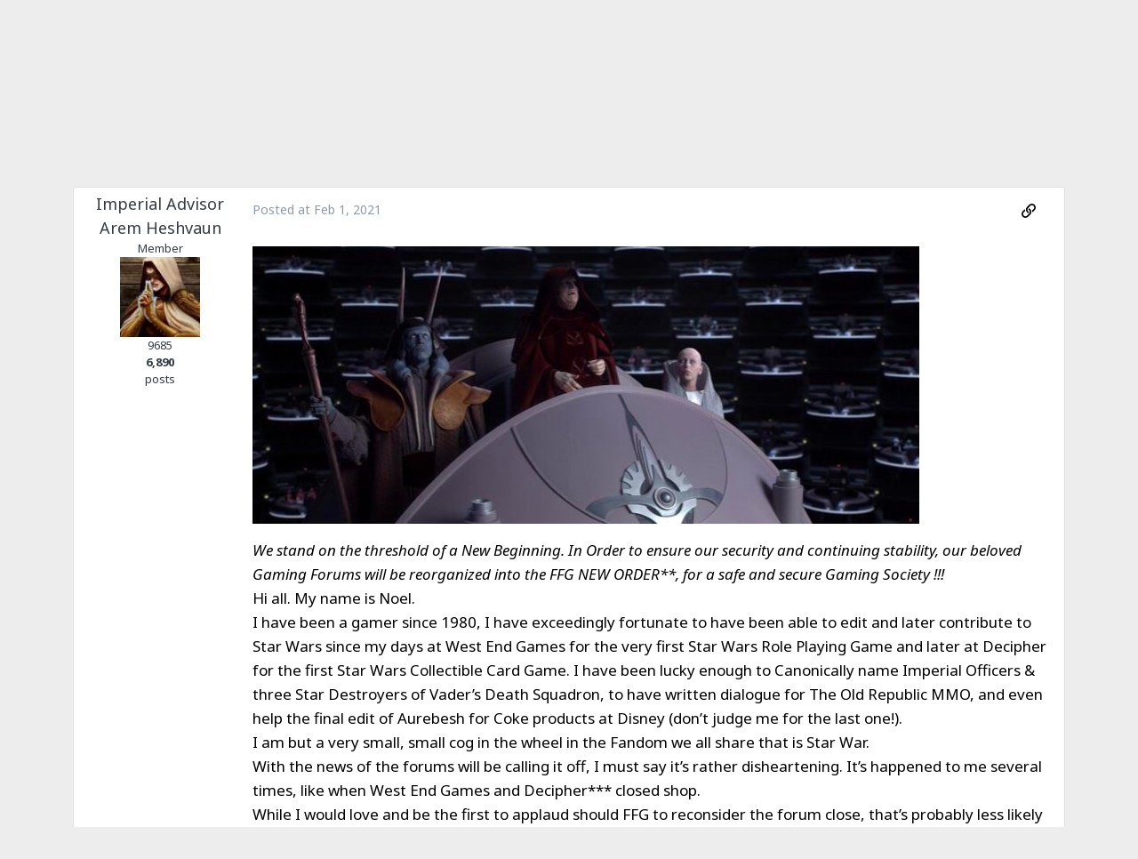

--- FILE ---
content_type: text/html; charset=utf-8
request_url: https://ffg-forum-archive.entropicdreams.com/topic/314342-declaration-of-a-new-ffg-order/page/1/
body_size: 4869
content:
<!DOCTYPE html>
<html lang="en" dir="ltr">
<head>
    <meta charset="UTF-8">
    <meta name="viewport" content="width=device-width, initial-scale=1">

    <title>FFG Forum Archive</title>

    <link rel="canonical" href="https://ffg-forum-archive.entropicdreams.com/topic/314342-declaration-of-a-new-ffg-order/page/1/"/>
    
    
    
        
        
        
        
    



    <link href="https://cdn.jsdelivr.net/npm/bootstrap@5.0.0-beta1/dist/css/bootstrap.min.css" rel="stylesheet"
          integrity="sha384-giJF6kkoqNQ00vy+HMDP7azOuL0xtbfIcaT9wjKHr8RbDVddVHyTfAAsrekwKmP1" crossorigin="anonymous">
    <link href="https://cdn.jsdelivr.net/npm/select2@4.1.0-beta.1/dist/css/select2.min.css" rel="stylesheet"/>

    
        <link href="/static/gen/packed.css?75248950" rel="stylesheet"/>
    
    <link href="https://fonts.googleapis.com/css?family=Noto+Sans:400,400italic,700,700italic" rel="stylesheet"
          type="text/css">
    
</head>
<body class="topic-page">


    <div class="container">

        <nav class="navbar navbar-expand-sm navbar-dark bg-dark" aria-label="Second navbar example">
            <div class="container-fluid">
                <a class="navbar-brand" href="/">FFG Forum Archive</a>
                <button class="navbar-toggler" type="button" data-bs-toggle="collapse"
                        data-bs-target="#primary-nav" aria-controls="primary-nav" aria-expanded="false"
                        aria-label="Toggle navigation">
                    <span class="navbar-toggler-icon"></span>
                </button>

                <div class="collapse navbar-collapse" id="primary-nav">
                    <ul class="navbar-nav">
                        <li class="nav-item">
                            <a class="nav-link" aria-current="page" href="/about/">About</a>
                        </li>
                        <li class="nav-item">
                            <a rel="nofollow" class="nav-link external "
                               href="https://web.archive.org/web/https://community.fantasyflightgames.com/topic/314342-declaration-of-a-new-ffg-order/page/1/?">
                                View Page on Wayback Machine
                            </a>
                        </li>
                    </ul>
                    <form id="nav-search" action="/search/" method="GET">
                        <input class="form-control" type="text" name="q" placeholder="Search" aria-label="Search">
                        
                            <input type="hidden" name="forum_id" value="403"/>
                        
                        
                            <input type="hidden" name="topic_id" value="314342"/>
                        
                    </form>
                </div>
            </div>
        </nav>

        
            
                <nav aria-label="breadcrumb">
                    <ol class="breadcrumb">
                        
                            <li class="breadcrumb-item "
                                ><a
                                    href="/">Home</a></li>
                        
                            <li class="breadcrumb-item "
                                ><a
                                    href="/forum/4-miniatures/">Miniatures</a></li>
                        
                            <li class="breadcrumb-item "
                                ><a
                                    href="/forum/403-star-wars-imperial-assault/">Star Wars: Imperial Assault</a></li>
                        
                            <li class="breadcrumb-item active"
                                aria-current="page"><a
                                    href="/topic/314342-declaration-of-a-new-ffg-order/">Declaration of a New FFG Order</a></li>
                        
                    </ol>
                </nav>
            
        

        <main class="container">
            
    <h2>Declaration of a New FFG Order</h2>
    
    <p class="topic-meta">
        By Imperial Advisor Arem Heshvaun,
        <time datetime="2021-02-01 01:52:48+00:00">2021-02-01 01:52:48+00:00</time>
        in <a href="/forum/403-star-wars-imperial-assault/">Star Wars: Imperial Assault</a>
    </p>

    
    


    <div class="posts">
        
            <article id="comment-4040762" class="post row" data-comment-id="4040762">
                
                <aside class="author author-concise col-md-2">
                    <div class="avatar">
                        <img src="/images/archive/user/0/4/187540.jpg"
                             alt="Imperial Advisor Arem Heshvaun" class="avatar tiny"/>
                    </div>
                    <div class="username">Imperial Advisor Arem Heshvaun</div>
                </aside>

                <aside class="author author-verbose col-md-2">
                    <div class="username">Imperial Advisor Arem Heshvaun</div>
                    <div class="membertype">Member</div>
                    <div class="avatar">
                        <img src="/images/archive/user/0/4/187540.jpg"
                             alt="Imperial Advisor Arem Heshvaun" class="avatar"/>
                    </div>
                    
                        <div class="reputation">9685</div>
                        <div class="number-of-posts">
    <dl class="post-count">
        <dt class="number">6,890</dt>
        <dd class="label">posts</dd>
    </dl>
</div>
                    
                </aside>

                <div class="post-container col-md-10">
                    <div class="post-meta d-flex justify-content-between">
                        <div class="posted-at">Posted at
                            <time datetime="2021-02-01 01:52:48+00:00">2021-02-01 01:52:48+00:00</time>
                        </div>
                        <div class="tools">
                            <ul class="list-inline list-unstyled">
                                <li class="list-inline-item"><a
                                        href="/topic/314342-declaration-of-a-new-ffg-order/?do=findComment&comment=4040762">
                                    <svg width="16" height="16" xmlns="http://www.w3.org/2000/svg" viewBox="0 0 512 512">
                                        <!-- Font Awesome Pro 5.15.1 by @fontawesome - https://fontawesome.com License - https://fontawesome.com/license (Commercial License) -->
                                        <path d="M314.222 197.78c51.091 51.091 54.377 132.287 9.75 187.16-6.242 7.73-2.784 3.865-84.94 86.02-54.696 54.696-143.266 54.745-197.99 0-54.711-54.69-54.734-143.255 0-197.99 32.773-32.773 51.835-51.899 63.409-63.457 7.463-7.452 20.331-2.354 20.486 8.192a173.31 173.31 0 0 0 4.746 37.828c.966 4.029-.272 8.269-3.202 11.198L80.632 312.57c-32.755 32.775-32.887 85.892 0 118.8 32.775 32.755 85.892 32.887 118.8 0l75.19-75.2c32.718-32.725 32.777-86.013 0-118.79a83.722 83.722 0 0 0-22.814-16.229c-4.623-2.233-7.182-7.25-6.561-12.346 1.356-11.122 6.296-21.885 14.815-30.405l4.375-4.375c3.625-3.626 9.177-4.594 13.76-2.294 12.999 6.524 25.187 15.211 36.025 26.049zM470.958 41.04c-54.724-54.745-143.294-54.696-197.99 0-82.156 82.156-78.698 78.29-84.94 86.02-44.627 54.873-41.341 136.069 9.75 187.16 10.838 10.838 23.026 19.525 36.025 26.049 4.582 2.3 10.134 1.331 13.76-2.294l4.375-4.375c8.52-8.519 13.459-19.283 14.815-30.405.621-5.096-1.938-10.113-6.561-12.346a83.706 83.706 0 0 1-22.814-16.229c-32.777-32.777-32.718-86.065 0-118.79l75.19-75.2c32.908-32.887 86.025-32.755 118.8 0 32.887 32.908 32.755 86.025 0 118.8l-45.848 45.84c-2.93 2.929-4.168 7.169-3.202 11.198a173.31 173.31 0 0 1 4.746 37.828c.155 10.546 13.023 15.644 20.486 8.192 11.574-11.558 30.636-30.684 63.409-63.457 54.733-54.735 54.71-143.3-.001-197.991z"/>
                                    </svg>
                                </a></li>
                            </ul>
                        </div>
                    </div>
                    <div class="content-wrapper">
                        <p>
</p>
<p>
 <img alt="z19ofkgltre61.jpg" class="ipsImage" data-ratio="41.60" height="312" src="/mirrored-images/https%253A%252F%252Fi.redd.it%252Fz19ofkgltre61.jpg" width="750"/>
</p>
<p>
</p>
<div style="color:#000000;font-size:17px;">
 <div>
  <span style="background-color:rgba(255,255,255,0);">
   <i style="padding:0px;">
    We stand on the threshold of a New Beginning.    In Order to ensure our security and continuing stability, our beloved Gaming Forums will be reorganized into the FFG NEW ORDER**, for a safe and secure Gaming Society  !!!
   </i>
  </span>
 </div>
 <div>
 </div>
 <div>
 </div>
 <div>
  <span style="background-color:rgba(255,255,255,0);">
   Hi all.   My name is Noel.
  </span>
 </div>
 <div>
 </div>
 <div>
  <span style="background-color:rgba(255,255,255,0);">
   I have been a gamer since 1980,  I have exceedingly fortunate to have been able to edit and later contribute to Star Wars since my days at West End Games for the very first Star Wars Role Playing Game and later at Decipher for the first Star Wars Collectible Card Game.   I have been lucky enough to Canonically name Imperial Officers &amp; three Star Destroyers of Vader’s Death Squadron, to have written dialogue for The Old Republic MMO,  and even help the final edit of Aurebesh for Coke products at Disney  (don’t judge me for the last one!).
  </span>
 </div>
 <div>
 </div>
 <div>
  <span style="background-color:rgba(255,255,255,0);">
   I am but a very small, small cog in the wheel in the Fandom we all share that is Star War.
  </span>
 </div>
 <div>
 </div>
 <div>
  <span style="background-color:rgba(255,255,255,0);">
   With the news of the forums will be calling it off, I must say it’s rather disheartening.     It’s happened to me several times,  like when West End Games and Decipher*** closed shop.
  </span>
 </div>
 <div>
 </div>
 <div>
  <span style="background-color:rgba(255,255,255,0);">
   While I would love and be the first to applaud should FFG to reconsider the forum close,  that’s probably less likely as finding a nude beach on Hoth.    I do not have the tech know how to start a new dedicated web site from scratch.    And my BIGGEST worry is if we all start creating our own sites is we fracture our gaming forum Empire like the events after Return of the Jedi. ****
  </span>
 </div>
 <div>
 </div>
 <div>
  <span style="background-color:rgba(255,255,255,0);">
   Do I have a solution?   No, at least not a full proof one.  Some kind folks have suggested FaceBook or Board Game Geek.   I’m sure that’s fair choices.   And I am up for others.  In the meantime, I have set up shop for all of you who care to join
  </span>
 </div>
 <div>
 </div>
 <div>
  <a href="https://www.reddit.com/r/The_FFG_New_Order/" rel="external nofollow">
   https://www.reddit.com/r/The_FFG_New_Order
  </a>
 </div>
 <div>
 </div>
 <div>
 </div>
 <div>
  at
  <span style="background-color:rgba(255,255,255,0);">
   at
  </span>
  The FFG New Order**  and I very much NEED your help.
 </div>
 <div>
 </div>
 <div>
  Again I lack technical know how and I am currently with family till this week.
 </div>
 <div>
 </div>
 <div>
  I will be more free after February 2.
 </div>
 <div>
 </div>
 <div>
  I really am asking for help.  We need Mods and people better than I.   In May of last year I created two other none Star Wars Forums and each have grown to over 46K and 20K followers in seven months.*****
 </div>
 <div>
 </div>
 <div>
  Please send me a Whatsap message on 1 646 246 7646 if you want to help moderate.   Again my tech skills are as refined a Jawa’s (terrible) taste palate.
 </div>
 <div>
 </div>
 <div>
 </div>
 <div>
 </div>
 <div>
 </div>
 <div>
  <span style="background-color:rgba(255,255,255,0);">
   **The name “(The Emperor’s) New Order” in not alluding to the Sequel Trilogy’s First Order.    Rather it is a name and conceptual idea taken from the 1977 Novelization of Star Wars and later expanded upon by various authors.
  </span>
 </div>
</div>
<div style="color:#000000;font-size:17px;">
</div>
<div style="color:#000000;font-size:17px;">
</div>
<p>
 <span style="background-color:rgba(255,255,255,0);color:#000000;font-size:17px;">
  ***Why yes I did blow up Echo Base on Hoth with the Death Star I,  only to have Wedge and YODA blow up my Death Star on a trench run in a Cheesed our Y-Wing in a game tournament.
 </span>
 <br style="color:#000000;font-size:17px;"/>
 <br style="color:#000000;font-size:17px;"/>
 <span style="color:#000000;font-size:17px;">
  **** Rebel Propaganda !!!!
 </span>
</p>
<p>
 <span style="color:#000000;font-size:17px;">
  <strong>
   The Empire is Victorious on ALL fronts
  </strong>
  !!!
 </span>
</p>
<div style="color:#000000;font-size:17px;">
</div>
<div style="color:#000000;font-size:17px;">
 <p>
  *****My posts will ONLY be Star Wars on the above thread.
 </p>
 <p>
  (Please don’t follow my non Star Wars threads if Politics, Movie Industry, cocktail liquor recipes, my Instagram female friends, Music Festivals which maybe a tad risqué to some folks.)
 </p>
 <div>
  <div>
  </div>
  <div>
   <div dir="ltr">
    Sent from my i
    <span style="background-color:rgba(255,255,255,0);">
     Palantír
    </span>
   </div>
  </div>
 </div>
</div>
                    </div>
                </div>
            </article>
        
    </div>

    
    


        </main>
    </div>



    <script src="https://code.jquery.com/jquery-3.5.1.min.js" crossorigin="anonymous"></script>
    <script src="https://cdn.jsdelivr.net/npm/select2@4.1.0-beta.1/dist/js/select2.min.js"></script>
    <script src="https://cdn.jsdelivr.net/npm/bootstrap@5.0.0-beta1/dist/js/bootstrap.bundle.min.js"
            integrity="sha384-ygbV9kiqUc6oa4msXn9868pTtWMgiQaeYH7/t7LECLbyPA2x65Kgf80OJFdroafW"
            crossorigin="anonymous"></script>



    <script src="/static/gen/packed.js?df546e10"></script>



    <footer id="page-footer">
        <div class="container text-center">
            <p class="text-muted disclaimer">
                This site is not affiliated with Fantasy Flight Games.
                It is intended purely for archival purposes, with no claim made to the content within.
            </p>

            <p>Created and hosted by <a href="https://entropicdreams.com/">EntropicDreamer</a></p>
        </div>
    </footer>

<script defer src="https://static.cloudflareinsights.com/beacon.min.js/vcd15cbe7772f49c399c6a5babf22c1241717689176015" integrity="sha512-ZpsOmlRQV6y907TI0dKBHq9Md29nnaEIPlkf84rnaERnq6zvWvPUqr2ft8M1aS28oN72PdrCzSjY4U6VaAw1EQ==" data-cf-beacon='{"version":"2024.11.0","token":"6376e34d749c428da13228bf72239b7b","r":1,"server_timing":{"name":{"cfCacheStatus":true,"cfEdge":true,"cfExtPri":true,"cfL4":true,"cfOrigin":true,"cfSpeedBrain":true},"location_startswith":null}}' crossorigin="anonymous"></script>
</body>
</html>

--- FILE ---
content_type: text/css; charset=utf-8
request_url: https://ffg-forum-archive.entropicdreams.com/static/gen/packed.css?75248950
body_size: 1790
content:
/** General Styles **/

body {
    /** TODO variables **/
    color: rgb(53, 60, 65);
    background-color: rgb(237, 237, 237);
    font-family: "Noto Sans", "helvetica", "arial", "sans-serif";
}

h1 {
    font-size: 28px;
}

h2 a {
    font-size: 18px;
}

a {
    color: rgb(9, 49, 86);
}

a:hover {
    color: rgb(93, 162, 191);
}

/* Breadcrumbs */

.breadcrumb {
    padding: 12px 0;
}

.breadcrumb a {
    color: rgb(97, 97, 97);
}

/* Pagination */
.pagination {
    background: rgb(220, 222, 227);
    padding: 10px;
    margin: 0;
    font-size: 10px;
    font-weight: 700;
}

.pagination-mini {
    display: inline-block;
    padding: 0;
    background: none;
    margin-left: 10px;
}

.row .pagination-mini .page-item a {
    border: none;
    padding: 2px;
}

.row:hover .pagination-mini .page-item a {
    background: rgb(237, 237, 237);
}

.pagination-mini .page-item {
    margin-right: 0;
}

main.container {
    padding: 0;
}

/* Categories */

.categories .accordion-item {
    padding: 1em 0;
}

.categories .accordion-header:hover .accordion-button.collapsed {
    background-color: rgb(93, 162, 191);
}

/* Change the accordion control to white */
.categories .accordion-button:not(.collapsed)::after {
    background-image: url("data:image/svg+xml,%3csvg xmlns='http://www.w3.org/2000/svg' viewBox='0 0 16 16' fill='%23FFFFFF'%3e%3cpath fill-rule='evenodd' d='M1.646 4.646a.5.5 0 0 1 .708 0L8 10.293l5.646-5.647a.5.5 0 0 1 .708.708l-6 6a.5.5 0 0 1-.708 0l-6-6a.5.5 0 0 1 0-.708z'/%3e%3c/svg%3e");
}

.categories .accordion-button::after {
    background-image: url("data:image/svg+xml,%3csvg xmlns='http://www.w3.org/2000/svg' viewBox='0 0 16 16' fill='%23FFFFFF'%3e%3cpath fill-rule='evenodd' d='M1.646 4.646a.5.5 0 0 1 .708 0L8 10.293l5.646-5.647a.5.5 0 0 1 .708.708l-6 6a.5.5 0 0 1-.708 0l-6-6a.5.5 0 0 1 0-.708z'/%3e%3c/svg%3e");
}

.categories .accordion-item button {
    padding: 10px;
    font-size: 13px;
    font-weight: 500;
    color: rgb(255, 255, 255);
    background-color: rgb(52, 55, 64);
}

.categories {
    font-size: 13px;
}

.categories .forums {
    background-color: rgb(255, 255, 255);
    padding-top: 10px;
}

.categories h4 {
    font-size: 18px;
}

.categories h4, .categories .child-forums {
    margin-bottom: 5px;
}

/* Forums */

.forums .forum:first-child {
    padding-top: 10px;
}

.forum {
    background: rgb(250, 250, 250);
}

.forum.odd {
    background: rgb(255, 255, 255);
}

.child-forum-container {
}

.child-forum-container h2 {
    font-size: 20px;
    padding: 0.5em;
    margin: 0;
    color: rgb(255, 255, 255);
    background: rgb(52, 55, 64);
}

.child-forum-container h4 {
    font-size: 18px;
}

ol.child-forums {
    padding-left: 2em;
}

/* Topics */
.topics {
    margin-bottom: 0;
}

.topic {
    padding: 1em 0.5em;
    background: rgb(250, 250, 250);
}

.topic.odd {
    background: rgb(255, 255, 255);
}

.last-post {
    font-size: 13px;
}

/* Posts */

article.post, .search-result-item {
    border: 1px solid #e0e0e0;
    box-shadow: 0 1px 0 rgba(0, 0, 0, 0.1);
    border-radius: 3px;
    background: rgb(255, 255, 255);
    padding: 5px;
    margin: 20px 0;
}

.post-container .content-wrapper img {
    max-width: 100%;
}

.post .author {
    font-size: 13px;
    text-align: center;
}

.post .author img {
    width: 90px;
    height: 90px;
}

.post .author .username {
    font-size: 18px;
    font-weight: 500;
}

.page-item a {
    color: rgb(52, 55, 64);
}

.page-item.current a {
    color: rgb(250, 250, 250);
    background-color: rgb(52, 55, 64);
}


.post-meta {
    padding: 10px 0 0;
    margin-right: 15px;
    color: rgb(141, 154, 166);
    line-height: normal;
}

.post-container, .search-result-item {
    font-family: "Noto Sans", "helvetica", "arial", "sans-serif";
    border-spacing: 0;
    overflow-wrap: break-word;
    color: rgb(53, 60, 65);
    font-size: 14px;
    margin-bottom: 20px;
    overflow-x: auto;
    overflow-y: hidden;
    line-height: 1.6;
    margin-top: 0;
}

.post-container p {
    font-family: "Noto Sans", "helvetica", "arial", "sans-serif";
}

blockquote {
    margin: 0;
    padding: 0 15px;
    border-width: 1px 1px 1px 2px;
    border-color: rgb(237, 237, 237) rgb(232, 232, 232) rgb(219, 219, 219) rgb(102, 102, 102);
    border-style: solid;
    position: relative;
    background: rgb(251, 251, 251);
    margin-block-end: 1em;
}

blockquote .ipsQuote_citation {
    background: #f3f3f3;
    margin: 0 -15px;
    padding: 5px 15px;
    color: rgb(34, 34, 34);
    font-weight: bold;
    font-size: 13px;
    display: block;
}

/* Embedded Styles */

body.embed {
    width: 500px;
    background: rgb(255, 255, 255);
}

body.embed .replier {
    padding: 10px;
    background-color: rgb(248, 248, 248);
    border: 1px solid rgba(0, 0, 0, 0.05);
    font-size: 13px;
}

body.embed .replier .author {
    font-weight: 700;
}

body.embed .reply-overview {
    margin-left: 10px;
}

body.embed .original-post .excerpt,
body.embed .excerpt.reply {
    font-size: 13px;
    white-space: nowrap;
    overflow: hidden;
    text-overflow: ellipsis;
}

body.embed .original-post {
    margin: 15px;
    padding: 10px;
    border: 1px solid rgba(0, 0, 0, 0.05);
    box-shadow: #353c41;
}

body.embed .original-post h4 {
    font-size: 17px;
    font-weight: 400;
    overflow: hidden;
    text-overflow: ellipsis;
    white-space: nowrap;
    color: rgb(0, 0, 0);
}

img.avatar.small {
    width: 48px;
    height: 48px;
}

img.avatar.tiny {
    width: 34px;
    height: 34px;
}

img.avatar.tinier {
    width: 24px;
    height: 24px;
}

/* Post Count */
.post-count {
    text-align: center;
}

/* Search */

@media (min-width: 767.98px) {
    #nav-search {
        flex-grow: 1;
    }

    #nav-search input {
        width: 50%;
        margin-left: auto;
        -webkit-transition: width 1s ease-in-out;
        -moz-transition:width 1s ease-in-out;
        -o-transition: width 1s ease-in-out;
        transition: width 1s ease-in-out;
    }

    #nav-search input.form-control:focus {
        width: 90%;
    }
}


.search-primary .input-group {
    padding: 0;
}

.search-options .select2-container {
    margin-top: 1rem;
    padding: 0;
}

.search-result-item .row {
    padding: 0;
    margin: 1em;
}

.search-result-item h3 {
    font-size: 21px;
    margin-bottom: 0;
}

.search-result-item .header {
    margin-bottom: 5px;
}

.search-result-item .result-details {
    padding-left: 0;
}

.search-result-item .result-details b {
    background-color: rgb(255, 216, 242);
}

.results-count {
    margin-top: 2em;
    padding: 5px;
    color: rgb(255, 255, 255);
    background-color: rgb(52, 55, 64);
}

.results-count h3 {
    margin-bottom: 0;
    font-size: 18px;
}

/* Spoiler */
.ipsSpoiler .accordion-button:before {
    content: "Hide Contents";
    font-weight: bold;
}

.ipsSpoiler .accordion-button.collapsed:before {
    content: "Reveal hidden contents";
    font-weight: bold;
}

#page-footer {
    padding-top: 20px;
    font-size: 13px;
}

body.about article {
    margin-top: 20px;
    padding: 2rem;
    background-color: rgb(255, 255, 255);
    border: 1px solid rgba(0, 0, 0, 0.05);
    box-shadow: 0 1px 0 rgba(0, 0, 0, 0.1);
    border-radius: 3px;
}


@media (max-width: 767.98px) {
    .categories .child-forums li {
        display: block;
    }

    .forums .forum {
        margin-bottom: 1rem;
    }

    .forums .forum .child-forums {
        margin-bottom: 0;
    }

    .forum-description {
        margin: 0;
    }

    .post-count {
        text-align: left;
        margin-bottom: 0;
    }

    .post-count dt {
        display: inline;
    }

    .post-count dd {
        display: inline;
    }

    .last-post-verbose {
        display: none;
    }

    .author-verbose {
        display: none;
    }

    .post .author.author-concise {
        text-align: left;
    }

    .author-concise div {
        display: inline-block;
    }

    .breadcrumb-item {
        display: none;
    }

    .breadcrumb-item:before {
        display: none;
    }

    .breadcrumb-item:nth-last-child(2) {
        display: block;
    }
}

@media (min-width: 768px) {
    .last-post .author .avatar {
        display: none;
    }

    .author-concise {
        display: none;
    }
}